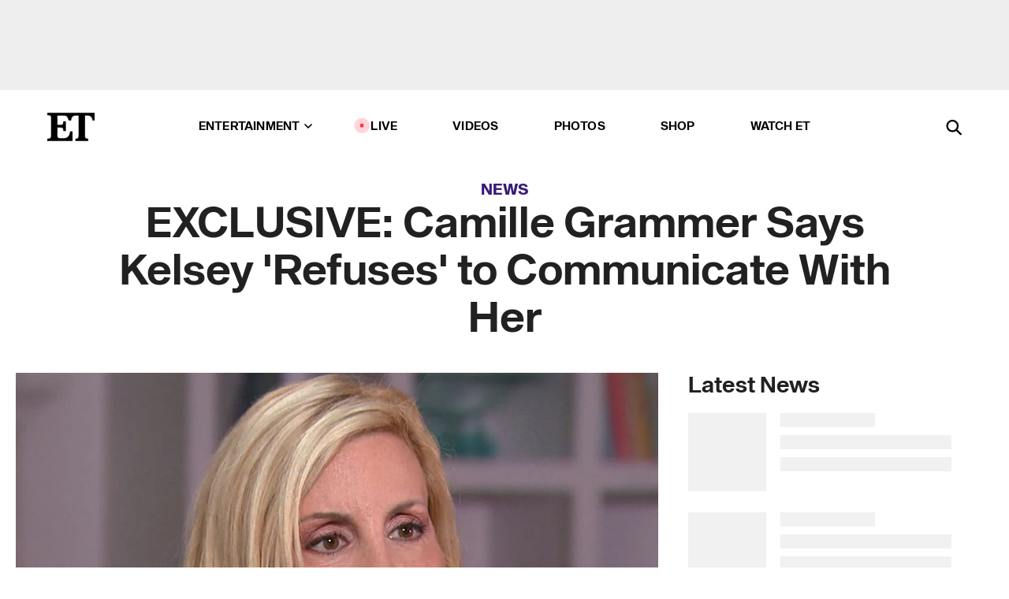

--- FILE ---
content_type: text/html; charset=utf-8
request_url: https://www.etonline.com/news/175472_exclusive_camille_grammer_says_kelsey_refuses_to_communicate_with_her
body_size: 17613
content:
<!DOCTYPE html><html lang="en"><head><meta charSet="utf-8" data-next-head=""/><meta name="viewport" content="width=device-width" data-next-head=""/><link rel="dns-prefetch" href="//global.ketchcdn.com" data-next-head=""/><link rel="dns-prefetch" href="//cdn.privacy.paramount.com" data-next-head=""/><script type="text/javascript" data-next-head="">
          !function() {
            window.semaphore = window.semaphore || [];
            window.ketch = function() {
              window.semaphore.push(arguments)
            };
            var e = document.createElement("script");
            e.type = "text/javascript";
            e.src = "https://global.ketchcdn.com/web/v3/config/cbs_media_ventures/etonline/boot.js";
            e.async = 1;
            document.getElementsByTagName("head")[0].appendChild(e);
          }();
          </script><script type="text/javascript" data-next-head="">
          (function(a){
            var w=window,b='cbsoptanon',q='cmd',r='config';
            w[b] = w[b] ? w[b] : {};
            w[b][q] = w[b][q] ? w[b][q] : [];
            w[b][r] = w[b][r] ? w[b][r] : [];
            
            a.forEach(function(z){
              w[b][z] = w[b][z] || function(){
                var c=arguments;
                w[b][q].push(function(){
                  w[b][z].apply(w[b],c);
                })
              }
            });
          })(["onScriptsReady","onAdsReady"]);
          </script><script async="" id="optanon-request" type="text/javascript" src="//cdn.privacy.paramount.com/dist/optanon-v2.0.0.js" data-next-head=""></script><link rel="amphtml" href="https://www.etonline.com/news/175472_exclusive_camille_grammer_says_kelsey_refuses_to_communicate_with_her?amp" data-next-head=""/><meta itemProp="image" content="https://www.etonline.com/sites/default/files/styles/1280x720/public/images/2015-11/et_CamilleGrammer_110515_1280.jpg" data-next-head=""/><meta itemProp="name" content="EXCLUSIVE: Camille Grammer Says Kelsey &#x27;Refuses&#x27; to Communicate With Her" data-next-head=""/><meta name="apple-mobile-web-app-capable" content="yes" data-next-head=""/><meta name="google-site-verification" content="hKpIt34FKZ_qMU81xUdLUw2YzuyZY1pS76p0622Hc7w" data-next-head=""/><meta property="og:image:alt" content="EXCLUSIVE: Camille Grammer Says Kelsey &#x27;Refuses&#x27; to Communicate With Her" data-next-head=""/><title data-next-head="">EXCLUSIVE: Camille Grammer Says Kelsey &#x27;Refuses&#x27; to Communicate With Her | Entertainment Tonight</title><meta name="description" content="Apparently time hasn&#x27;t healed all wounds for Camille Grammer and her ex Kelsey Grammer, as ET found out." data-next-head=""/><meta property="og:description" content="Apparently time hasn&#x27;t healed all wounds for Camille Grammer and her ex Kelsey Grammer, as ET found out." data-next-head=""/><meta name="twitter:description" content="Apparently time hasn&#x27;t healed all wounds for Camille Grammer and her ex Kelsey Grammer, as ET found out." data-next-head=""/><meta name="title" content="EXCLUSIVE: Camille Grammer Says Kelsey &#x27;Refuses&#x27; to Communicate With Her | Entertainment Tonight" data-next-head=""/><meta property="og:title" content="EXCLUSIVE: Camille Grammer Says Kelsey &#x27;Refuses&#x27; to Communicate With Her" data-next-head=""/><meta property="og:site_name" content="Entertainment Tonight" data-next-head=""/><meta property="og:url" content="https://www.etonline.com/news/175472_exclusive_camille_grammer_says_kelsey_refuses_to_communicate_with_her" data-next-head=""/><meta property="og:image" content="https://www.etonline.com/sites/default/files/styles/1280x720/public/images/2015-11/et_CamilleGrammer_110515_1280.jpg" data-next-head=""/><meta property="og:image:width" content="1280" data-next-head=""/><meta property="og:image:height" content="720" data-next-head=""/><meta property="og:type" content="Article" data-next-head=""/><meta name="twitter:title" content="EXCLUSIVE: Camille Grammer Says Kelsey &#x27;Refuses&#x27; to Communicate With Her" data-next-head=""/><meta name="twitter:site" content="@etnow" data-next-head=""/><meta name="twitter:site:id" content="23603092" data-next-head=""/><meta name="twitter:url" content="https://www.etonline.com/news/175472_exclusive_camille_grammer_says_kelsey_refuses_to_communicate_with_her" data-next-head=""/><meta name="twitter:card" content="summary_large_image" data-next-head=""/><meta name="twitter:image" content="https://www.etonline.com/sites/default/files/styles/1280x720/public/images/2015-11/et_CamilleGrammer_110515_1280.jpg" data-next-head=""/><meta name="twitter:image:width" content="1280" data-next-head=""/><meta name="twitter:image:height" content="720" data-next-head=""/><meta property="fb:pages" content="106843036179" data-next-head=""/><meta property="fb:admins" content="3111204" data-next-head=""/><meta property="fb:app_id" content="145337045558621" data-next-head=""/><meta name="article:opinion" content="false" data-next-head=""/><link rel="canonical" href="https://www.etonline.com/news/175472_exclusive_camille_grammer_says_kelsey_refuses_to_communicate_with_her" data-next-head=""/><meta name="keywords" content="Entertainment Tonight, News, , Kelsey Grammer, Camille Grammer" data-next-head=""/><meta name="robots" content="index" data-next-head=""/><meta name="robots" content="follow" data-next-head=""/><meta name="robots" content="max-image-preview:large" data-next-head=""/><link rel="alternate" type="application/rss+xml" href="https://www.etonline.com/news/rss" data-next-head=""/><script type="application/ld+json" data-next-head="">{"@context":"http://schema.org","@type":"NewsArticle","articleSection":"News","author":[{"name":"Raphael Chestang","@type":"Person","url":null}],"dateModified":"2015-11-05T16:07:00-0800","datePublished":"2015-11-05T16:07:00-0800","description":"Apparently time hasn't healed all wounds for Camille Grammer and her ex Kelsey Grammer, as ET found out.","headline":"EXCLUSIVE: Camille Grammer Says Kelsey 'Refuses' to Communicate With Her","keywords":["Kelsey Grammer","Camille Grammer","News"],"mainEntityOfPage":{"@type":"WebPage","@id":"https://www.etonline.com/news/175472_exclusive_camille_grammer_says_kelsey_refuses_to_communicate_with_her","name":"EXCLUSIVE: Camille Grammer Says Kelsey 'Refuses' to Communicate With Her","url":"https://www.etonline.com/news/175472_exclusive_camille_grammer_says_kelsey_refuses_to_communicate_with_her"},"name":"Entertainment Tonight","publisher":{"name":"Entertainment Tonight","@type":"Organization","url":"https://www.etonline.com","sameAs":["https://www.facebook.com/EntertainmentTonight","https://www.instagram.com/entertainmenttonight/","https://twitter.com/etnow","https://www.youtube.com/entertainmenttonight","https://en.wikipedia.org/wiki/Entertainment_Tonight"],"logo":{"@type":"ImageObject","url":"https://www.etonline.com/themes/custom/et/logo.png","width":"152","height":"152"}},"url":"https://www.etonline.com/news/175472_exclusive_camille_grammer_says_kelsey_refuses_to_communicate_with_her","image":{"@context":"https://schema.org","@type":"ImageObject","url":"https://www.etonline.com/sites/default/files/styles/1280x720/public/images/2015-11/et_CamilleGrammer_110515_1280.jpg","height":720,"width":1280,"thumbnailUrl":"https://www.etonline.com/sites/default/files/styles/1280x720/public/images/2015-11/et_CamilleGrammer_110515_1280.jpg?width=753"},"associatedMedia":{"@context":"https://schema.org","@type":"ImageObject","url":"https://www.etonline.com/sites/default/files/styles/1280x720/public/images/2015-11/et_CamilleGrammer_110515_1280.jpg","height":720,"width":1280,"thumbnailUrl":"https://www.etonline.com/sites/default/files/styles/1280x720/public/images/2015-11/et_CamilleGrammer_110515_1280.jpg?width=753"},"video":{"@context":"https://schema.org","@type":"VideoObject","name":"EXCLUSIVE: Camille Grammer Says Kelsey Still Won't Speak to Her Years After Their Split","description":"Apparently time hasn't healed all wounds for Camille Grammer and her ex Kelsey Grammer, as ET found out.","uploadDate":"2015-11-05T15:40:00-0800","duration":"PT133S","embedUrl":"https://cbsi-etonline-video-fastly.global.ssl.fastly.net/2019/08/24/1592273987713/226001_hls/master.m3u8","publisher":{"name":"Entertainment Tonight","@type":"Organization","url":"https://www.etonline.com","sameAs":["https://www.facebook.com/EntertainmentTonight","https://www.instagram.com/entertainmenttonight/","https://twitter.com/etnow","https://www.youtube.com/entertainmenttonight","https://en.wikipedia.org/wiki/Entertainment_Tonight"],"logo":{"@type":"ImageObject","url":"https://www.etonline.com/themes/custom/et/logo.png","width":"152","height":"152"}},"thumbnailUrl":"https://www.etonline.com/sites/default/files/images/2015-11/et_CamilleGrammer_110515_1280.jpg","thumbnail":{"@context":"https://schema.org","@type":"ImageObject","url":"https://www.etonline.com/sites/default/files/images/2015-11/et_CamilleGrammer_110515_1280.jpg","height":720,"width":1280}},"itemListElement":[]}</script><meta charSet="utf-8"/><meta http-equiv="content-language" content="en_US"/><link rel="dns-prefetch" href="//cdn.cookielaw.org"/><link rel="dns-prefetch" href="//cdn.privacy.paramount.com"/><link rel="apple-touch-icon" sizes="57x57" href="/img/favicons/apple-icon-57x57.png"/><link rel="apple-touch-icon" sizes="60x60" href="/img/favicons/apple-icon-60x60.png"/><link rel="apple-touch-icon" sizes="72x72" href="/img/favicons/apple-icon-72x72.png"/><link rel="apple-touch-icon" sizes="76x76" href="/img/favicons/apple-icon-76x76.png"/><link rel="apple-touch-icon" sizes="114x114" href="/img/favicons/apple-icon-114x114.png"/><link rel="apple-touch-icon" sizes="120x120" href="/img/favicons/apple-icon-120x120.png"/><link rel="apple-touch-icon" sizes="144x144" href="/img/favicons/apple-icon-144x144.png"/><link rel="apple-touch-icon" sizes="152x152" href="/img/favicons/apple-icon-152x152.png"/><link rel="apple-touch-icon" sizes="180x180" href="/img/favicons/apple-icon-180x180.png"/><link rel="icon" type="image/png" sizes="192x192" href="/img/favicons/android-icon-192x192.png"/><link rel="icon" type="image/png" sizes="32x32" href="/img/favicons/favicon-32x32.png"/><link rel="icon" type="image/png" sizes="96x96" href="/img/favicons/favicon-96x96.png"/><link rel="icon" type="image/png" sizes="16x16" href="/img/favicons/favicon-16x16.png"/><link rel="shortcut icon" type="image/x-icon" href="/favicon.ico"/><meta name="msapplication-TileImage" content="/img/favicons/ms-icon-144x144.png"/><link rel="preconnect" href="https://www.etonline.com"/><link rel="preload" href="/fonts/sequel_sans/sequelsans-bookbody-webfont.woff2" as="font" type="font/woff2" crossorigin="true"/><link rel="preload" href="/fonts/sequel_sans/sequelsans-semiboldhead-webfont.woff2" as="font" type="font/woff2" crossorigin="true"/><link rel="preload" href="/fonts/sequel_sans/sequelsans-boldhead-webfont.woff2" as="font" type="font/woff2" crossorigin="true"/><link rel="preload" href="/fonts/sequel_sans/sequelsans-lightbody-webfont.woff2" as="font" type="font/woff2" crossorigin="true"/><link rel="preload" href="/fonts/sequel_sans/sequelsans-lighthead-webfont.woff2" as="font" type="font/woff2" crossorigin="true"/><link rel="preload" href="/fonts/sequel_sans/sequelsans-bookhead-webfont.woff2" as="font" type="font/woff2" crossorigin="true"/><link rel="preload" href="/fonts/sequel_sans/sequelsans-semiboldbody-webfont.woff2" as="font" type="font/woff2" crossorigin="true"/><link rel="preload" href="/fonts/sequel_sans/sequelsans-romanbody-webfont.woff2" as="font" type="font/woff2" crossorigin="true"/><link rel="preload" href="/fonts/sequel_sans/sequelsans-boldbody-webfont.woff2" as="font" type="font/woff2" crossorigin="true"/><link rel="preload" href="/fonts/sequel_sans/sequelsans-mediumbody-webfont.woff2" as="font" type="font/woff2" crossorigin="true"/><link rel="preload" href="/fonts/sequel_sans/sequelsans-mediumhead-webfont.woff2" as="font" type="font/woff2" crossorigin="true"/><meta property="fb:app_id" content="145337045558621"/><meta property="fb:admins" content="3111204"/><meta property="fb:pages" content="106843036179"/><meta property="og:site_name" content="Entertainment Tonight"/><meta name="twitter:site" content="@etnow"/><meta name="twitter:site:id" content="23603092"/><meta name="twitter:creator" content="@etnow"/><link rel="manifest" crossorigin="use-credentials" href="/manifest.json"/><meta name="theme-color" content="#fff"/><meta name="msapplication-TileColor" content="#fd005b"/><noscript><style>.submenu-with-subqueue, .submenu { display: block !important; }</style></noscript><script id="utag-isSPA">var utag_data = window.utag_data || {}; window.utag_data.isSPA = true;</script><link rel="preload" href="/_next/static/css/bf2a48180e14e611.css" as="style"/><link rel="stylesheet" href="/_next/static/css/bf2a48180e14e611.css" data-n-g=""/><noscript data-n-css=""></noscript><script defer="" nomodule="" src="/_next/static/chunks/polyfills-42372ed130431b0a.js"></script><script defer="" src="/_next/static/chunks/8540.f946d41e093433bd.js"></script><script defer="" src="/_next/static/chunks/7469.a65441ba8e2ae64e.js"></script><script defer="" src="/_next/static/chunks/672.6413559a4c0374ce.js"></script><script defer="" src="/_next/static/chunks/03890d9e-c7dc52b197fe5cc0.js"></script><script defer="" src="/_next/static/chunks/1219-3eb675ecd2a73cd0.js"></script><script defer="" src="/_next/static/chunks/4226.ae1ade28a68c7c8b.js"></script><script defer="" src="/_next/static/chunks/8827-dfdf2947beb6464a.js"></script><script defer="" src="/_next/static/chunks/4820-b52446f1b9adfc57.js"></script><script defer="" src="/_next/static/chunks/868.7ebf901a815dbc20.js"></script><script defer="" src="/_next/static/chunks/7048.fd77181949919180.js"></script><script defer="" src="/_next/static/chunks/9428.35e8e5b42b93cdee.js"></script><script src="/_next/static/chunks/webpack-663b78308d75e97a.js" defer=""></script><script src="/_next/static/chunks/framework-97862ef36bc4065f.js" defer=""></script><script src="/_next/static/chunks/main-f47cad7d2440de01.js" defer=""></script><script src="/_next/static/chunks/pages/_app-81c29bc07b709f21.js" defer=""></script><script src="/_next/static/chunks/8220-8c3b7d4a24781c26.js" defer=""></script><script src="/_next/static/chunks/6960-ed4ab36c865fd8f9.js" defer=""></script><script src="/_next/static/chunks/2774-ee8e425e4d9db610.js" defer=""></script><script src="/_next/static/chunks/4899-60702dea61a0f3e4.js" defer=""></script><script src="/_next/static/chunks/1669-52bf1806a1916c32.js" defer=""></script><script src="/_next/static/chunks/6720-4af53b8a0f1951a1.js" defer=""></script><script src="/_next/static/chunks/6982-8aad6155a7045f30.js" defer=""></script><script src="/_next/static/chunks/9682-4863a7dbb922173d.js" defer=""></script><script src="/_next/static/chunks/8185-107f9c12e2ef66ab.js" defer=""></script><script src="/_next/static/chunks/6612-0c458567c00d72e0.js" defer=""></script><script src="/_next/static/chunks/pages/%5B...alias%5D-88596a302b6f125d.js" defer=""></script><script src="/_next/static/etonline/_buildManifest.js" defer=""></script><script src="/_next/static/etonline/_ssgManifest.js" defer=""></script></head><body class="skybox-auto-collapse"><div id="__next"><div class="page--article"><div class="main-menu__sticky" style="top:0px"><div class="header__wrapper "><div id="sticky-banner"><div data-ad-ref="mobile-omni-skybox-plus-sticky" class="bidbarrel-ad skybox-closeBtn skybox-collapseBtn skybox-videoStop"></div><div class="omni-skybox-plus-stick-placeholder"></div></div><div data-ad-ref="intromercial"></div><header id="header" class="header affix-top"><div class="header__container " style="transform:translateY(0px)"><div class="header__main"><div class="header__column-left"><a href="/" aria-label="ET Online Homepage" class="header__logo"><svg viewBox="0 0 87 51"><path d="M86.989 0l-44.65.002L0 0v3.451c2.23 0 3.879.235 4.946.7 1.066.464 1.745 1.101 2.034 1.917.29.818.432 1.951.432 3.406v32.048c0 2.207-.45 3.761-1.355 4.663-.902.902-2.92 1.354-6.048 1.356V51h45.863V34.224h-3.53c-.598 3.882-1.654 6.735-3.164 8.56-1.512 1.82-3.048 2.951-4.61 3.387-1.612.443-3.278.664-4.95.658h-4.1c-1.832 0-3.242-.137-4.234-.415-.992-.276-1.706-.723-2.143-1.343-.467-.688-.746-1.484-.81-2.313-.1-.928-.15-2.394-.15-4.4V26.37h5.267c1.792 0 3.105.152 3.97.449.86.3 1.55.951 1.897 1.791.403.895.657 2.275.756 4.158h3.463V15.8H29.92c-.126 1.881-.364 3.263-.716 4.138-.311.845-.988 1.506-1.843 1.791-.875.317-2.206.472-3.989.47h-5.19V4.177h9.56c2.539 0 4.437.145 5.696.436 1.26.29 2.402 1.066 3.425 2.33 1.016 1.266 1.913 3.366 2.69 6.3l3.997.035c.15-3.159.758-4.29 1.824-5.807 1.067-1.519 2.303-2.449 3.707-2.785 1.404-.335 3.174-.509 5.306-.509H58.1v37.346c0 2.207-.452 3.761-1.358 4.663-.894.897-1.469 1.356-4.606 1.356V51h22.683v-3.453c-2.133 0-2.296-.225-3.404-.672-1.103-.448-1.8-1.085-2.103-1.9-.302-.814-.45-1.96-.45-3.438V4.176h4.765c1.437-.024 2.868.156 4.258.529 1.23.351 2.378 1.28 3.441 2.781 1.066 1.503 1.765 2.63 2.093 5.79H87" mask="url(#prefix__b)"></path></svg></a></div><nav class="header__column-center "><ul class="main-menu"><li class="main-menu__item main-menu__item--entertainment main-menu__item--submenu-closed"><a href="/news" class="main-menu__link dropdown-toggle" data-toggle="dropdown" aria-expanded="false">Entertainment<svg width="10" height="6" viewBox="0 0 10 6" aria-hidden="true"><path fill="none" fill-rule="evenodd" stroke-linecap="round" stroke-width="1.5" d="M9 1L5 5 1 1"></path></svg></a><div style="height:60rem" class="submenu-with-subqueue main-menu__submenu-with-subqueue"><div class="submenu-with-subqueue__scrollable main-menu__submenu-with-subqueue__scrollable"><ul class="main-menu__submenu submenu"><li class="main-menu__item main-menu__item--latestvideos submenu__item main-menu__submenu__item"><a href="/video" class="main-menu__link main-menu__submenu__link submenu__link">Latest Videos</a></li><li class="main-menu__item main-menu__item--articles submenu__item main-menu__submenu__item"><a href="/news" class="main-menu__link main-menu__submenu__link submenu__link">Articles</a></li><li class="main-menu__item main-menu__item--tv submenu__item main-menu__submenu__item"><a href="/latest/tv" class="main-menu__link main-menu__submenu__link submenu__link">TV</a></li><li class="main-menu__item main-menu__item--etvaultunlocked submenu__item main-menu__submenu__item"><a href="/latest/news/et-vault-unlocked" class="main-menu__link main-menu__submenu__link submenu__link">ET Vault Unlocked</a></li><li class="main-menu__item main-menu__item--music submenu__item main-menu__submenu__item"><a href="/latest/music" class="main-menu__link main-menu__submenu__link submenu__link">Music</a></li><li class="main-menu__item main-menu__item--awards submenu__item main-menu__submenu__item"><a href="/latest/awards" class="main-menu__link main-menu__submenu__link submenu__link">Awards</a></li><li class="main-menu__item main-menu__item--movies submenu__item main-menu__submenu__item"><a href="/latest/movies" class="main-menu__link main-menu__submenu__link submenu__link">Movies</a></li><li class="main-menu__item main-menu__item--newsletter submenu__item main-menu__submenu__item"><a href="https://www.etonline.com/newsletters" class="main-menu__link main-menu__submenu__link submenu__link">Newsletter</a></li><button class="main-menu__mobile-close-button submenu-with-subqueue__mobile-close-button"><span class="sr-only">Close Menu</span><div></div></button></ul></div></div></li><li class="main-menu__item main-menu__item--live "><span class="live-flag__circle live-flag__circle--pulse"></span><a href="/live" class="main-menu__link">LIVE</a></li><li class="main-menu__item main-menu__item--videos "><a href="/video" class="main-menu__link" target="_self">Videos</a></li><li class="main-menu__item main-menu__item--photos"><a href="/gallery" class="main-menu__link">Photos</a></li><li class="main-menu__item main-menu__item--shop "><a href="/shop" class="main-menu__link">Shop</a></li><li class="main-menu__item main-menu__item--watchet "><a href="/showfinder" class="main-menu__link" target="_blank">Watch ET</a></li></ul></nav><div class="header__column-right"><div class="header__search" aria-labelledby="open-dialog-label"><div class="header__page-mask hide"></div><form class="header__search-form hide" action="/search" method="get" accept-charset="UTF-8" role="dialog" aria-modal="true" aria-labelledby="dialog-label"><button type="submit" class="header__search-form__search-icon"><span id="dialog-label" class="sr-only">Search</span><div></div></button><input id="header-search-input" class="header__search-form__input" title="Enter the terms you wish to search for." placeholder="Search" type="search" name="keywords" size="15" maxLength="128" tabindex="-1" value=""/><button id="header-search-close" type="button" class="header__search-form__button header__search-form__button--close"><span class="sr-only">Close Form</span><div></div></button></form><button type="button" class="header__search-form__button header__search-form__button--open"><span id="open-dialog-label" class="sr-only">Open Search Form</span><div></div></button></div></div></div></div></header></div></div><div class="wrap-site"><main><div class="content article news"><div class="top-container"><div class="content__category"><a href="/news">News</a></div><h1 class="content__title">EXCLUSIVE: Camille Grammer Says Kelsey &#x27;Refuses&#x27; to Communicate With Her</h1></div><div class="site-bg article-columns"><div class="article-column article-column--left"><div class="content__header-video"><div class="content__header-video-wrap"></div></div><div class="carousel-main"><div class="carousel-rec__wrapper"><div class="carousel-rec"><div class="carousel__container"><button type="button" aria-label="EXCLUSIVE: Camille Grammer Says Kelsey Still Won&#x27;t Speak to Her Years After Their Split"><h3 class="card__title line-clamp"> <!-- -->EXCLUSIVE: Camille Grammer Says Kelsey Still Won&#x27;t Speak to Her Years After Their Split<!-- --> </h3></button><button type="button" aria-label="Kelsey Grammer on &#x27;Avengers: Doomsday,’ &#x27;The Christmas Ring&#x27; &amp; If His Family Is Complete With 8 Kids"><h3 class="card__title line-clamp"> <!-- -->Kelsey Grammer on &#x27;Avengers: Doomsday,’ &#x27;The Christmas Ring&#x27; &amp; If His Family Is Complete With 8 Kids<!-- --> </h3></button><button type="button" aria-label="Kelsey Grammer Becomes Father of 8 at 70 Years Old"><h3 class="card__title line-clamp"> <!-- -->Kelsey Grammer Becomes Father of 8 at 70 Years Old<!-- --> </h3></button><button type="button" aria-label="&#x27;Frasier&#x27; Season 2: Kelsey Grammer and Patricia Heaton Dish on Their TV Reunion (Exclusive)"><h3 class="card__title line-clamp"> <!-- -->&#x27;Frasier&#x27; Season 2: Kelsey Grammer and Patricia Heaton Dish on Their TV Reunion (Exclusive)<!-- --> </h3></button><button type="button" aria-label="How Kelsey Grammer and the Cast of ‘Frasier’ Reboot Paid Homage to the Late John Mahoney (Exclusive)"><h3 class="card__title line-clamp"> <!-- -->How Kelsey Grammer and the Cast of ‘Frasier’ Reboot Paid Homage to the Late John Mahoney (Exclusive)<!-- --> </h3></button><button type="button" aria-label="‘Frasier’ Sneak Peek: Kelsey Grammer Returns as Dr. Crane in Reboot (Exclusive)"><h3 class="card__title line-clamp"> <!-- -->‘Frasier’ Sneak Peek: Kelsey Grammer Returns as Dr. Crane in Reboot (Exclusive)<!-- --> </h3></button><button type="button" aria-label="&#x27;Frasier&#x27; Reboot Brings Bebe Neuwirth Back as Lilith (Exclusive)"><h3 class="card__title line-clamp"> <!-- -->&#x27;Frasier&#x27; Reboot Brings Bebe Neuwirth Back as Lilith (Exclusive)<!-- --> </h3></button><button type="button" aria-label="&#x27;Frasier&#x27; Turns 30: Kelsey Grammer Gives Set Tour in 1993 (Flashback)"><h3 class="card__title line-clamp"> <!-- -->&#x27;Frasier&#x27; Turns 30: Kelsey Grammer Gives Set Tour in 1993 (Flashback)<!-- --> </h3></button><button type="button" aria-label="Kelsey Grammer Spills New Details on &#x27;Frasier&#x27; Revival (Exclusive)"><h3 class="card__title line-clamp"> <!-- -->Kelsey Grammer Spills New Details on &#x27;Frasier&#x27; Revival (Exclusive)<!-- --> </h3></button><button type="button" aria-label="&#x27;Charming the Hearts of Men&#x27; Trailer (Exclusive)"><h3 class="card__title line-clamp"> <!-- -->&#x27;Charming the Hearts of Men&#x27; Trailer (Exclusive)<!-- --> </h3></button><button type="button" aria-label="‘Carol&#x27;s Second Act’ Star Cedric Yarbrough Talks Working Alongside Kelsey Grammer (Exclusive)"><h3 class="card__title line-clamp"> <!-- -->‘Carol&#x27;s Second Act’ Star Cedric Yarbrough Talks Working Alongside Kelsey Grammer (Exclusive)<!-- --> </h3></button><button type="button" aria-label="Spencer Grammer Is Working on a &#x27;Greek&#x27; Reboot! (Exclusive)"><h3 class="card__title line-clamp"> <!-- -->Spencer Grammer Is Working on a &#x27;Greek&#x27; Reboot! (Exclusive)<!-- --> </h3></button><button type="button" aria-label="Kelsey Grammer Shares &#x27;Frasier&#x27; Reboot Update"><h3 class="card__title line-clamp"> <!-- -->Kelsey Grammer Shares &#x27;Frasier&#x27; Reboot Update<!-- --> </h3></button></div></div></div><button class="carousel__arrow carousel__arrow--prev" type="button" aria-label="Previous Slide"><div class="carousel__chevron carousel__chevron--left"></div></button><button class="carousel__arrow carousel__arrow--next" type="button" aria-label="Next Slide"><div class="carousel__chevron carousel__chevron--right"></div></button></div><div class="content__body"><div class="content__byline"><div class="content__byline-author">By<!-- --> <!-- -->Raphael Chestang</div><div class="content__byline-date"><div>Published: <!-- -->4:07 PM PST, November 5, 2015</div></div><div class="content__share expanded"><div class="share_social-btn-parent"><div class="share__btn-group"><span class="social-tooltip is-hidden undefined"></span><div><div style="border:0;clip:rect(0 0 0 0);height:1px;margin:-1px;overflow:hidden;white-space:nowrap;padding:0;width:1px;position:absolute" role="log" aria-live="assertive"></div><div style="border:0;clip:rect(0 0 0 0);height:1px;margin:-1px;overflow:hidden;white-space:nowrap;padding:0;width:1px;position:absolute" role="log" aria-live="assertive"></div><div style="border:0;clip:rect(0 0 0 0);height:1px;margin:-1px;overflow:hidden;white-space:nowrap;padding:0;width:1px;position:absolute" role="log" aria-live="polite"></div><div style="border:0;clip:rect(0 0 0 0);height:1px;margin:-1px;overflow:hidden;white-space:nowrap;padding:0;width:1px;position:absolute" role="log" aria-live="polite"></div></div><button type="button" class="share__social-btn share__social-btn--facebook" aria-label="Share EXCLUSIVE: Camille Grammer Says Kelsey &#x27;Refuses&#x27; to Communicate With Her to Facebook"><div></div></button><button type="button" class="share__social-btn share__social-btn--twitter" aria-label="Share EXCLUSIVE: Camille Grammer Says Kelsey &#x27;Refuses&#x27; to Communicate With Her to Twitter"><div></div></button><button type="button" class="share__social-btn share__social-btn--reddit" aria-label="Share EXCLUSIVE: Camille Grammer Says Kelsey &#x27;Refuses&#x27; to Communicate With Her to Reddit"><div></div></button><button type="button" class="share__social-btn share__social-btn--flipboard" aria-label="Share EXCLUSIVE: Camille Grammer Says Kelsey &#x27;Refuses&#x27; to Communicate With Her to Flipboard"><div></div></button><button type="button" class="share__social-btn share__social-btn--link" aria-label="Copy link to Clipboard"><div></div></button><button type="button" class="share__social-btn share__social-btn--share" aria-label="Native Share"><div></div></button></div></div></div></div><h2 class="content__subheading">Apparently time hasn&#x27;t healed all wounds for Camille Grammer and her ex Kelsey Grammer, as ET found out.</h2><div class="content__body-main"><div class="ctd-body"><div data-ad-ref="mobile-incontent-social" class="mobile-incontent-social bidbarrel-ad" aria-hidden="true"></div><p><span>Apparently, time hasn't healed all wounds for Camille Grammer and her ex, Kelsey Grammer, as ET found out in an exclusive interview.</span></p><p><span>"He still won't talk to me," Camille said. "It's very odd, because it's close to six years. At this point, let bygones be bygones. Let's do what we can to be the best parents we can for our children."</span></p><div data-ad-ref="mobile-flex-plus-middle" class="bidbarrel-ad"></div><p><a href="http://www.etonline.com/news/148805_kelsey_grammer_wife_kayte_gives_birth_to_their_second_child/?viewFull=true" target="_blank"><strong><br>PICS: Kelsey Grammer's Wife, Kayte, Gives Birth to Their Second Child<br></strong></a></p><p><span>Camille filed for divorce from Kelsey in 2010 after 12 years of marriage amid rumors that Kelsey cheated on her with producer Kayte Walsh, whom he later married. The estranged couple share two children together (14-year-old daughter Mason and 11-year-old son Jude) both born via surrogate.</span></p><p><span>Their lack of communication could be affecting the way they're raising their kids.</span></p><p><span>"It's impossible to co-parent because I have to go through second and third parties," Camille said. "I have to call an assistant to call his bookkeeper to get back to me. It would be amazing if we could just communicate, but he refuses to."</span></p><div data-ad-ref="mpu-flex-inc" data-incremental="1" class="bidbarrel-ad"></div><div data-ad-ref="mobile-flex-plus-inc" data-incremental="1" class="bidbarrel-ad"></div><p><span>Kelsey was unavailable when ET reached out for comment.</span></p><p><a href="http://www.etonline.com/news/152263_hollywood_most_nuclear_divorces/" target="_blank"><strong><br>WATCH: Hollywood's Most Nuclear Divorces<br></strong></a></p><p><span>Camille says not even her cancer diagnosis was able to break down the wall of silence.</span></p><p><span>"This is his choice and I can't change his mind," said Camille, who admitted that she wished Kelsey had been more present during her battle with endometrial cancer, which attacks the lining of the uterus.</span></p><div data-ad-ref="mpu-flex-inc" data-incremental="2" class="bidbarrel-ad"></div><div data-ad-ref="mobile-flex-plus-inc" data-incremental="2" class="bidbarrel-ad"></div><p><span>The former Real Housewives of Beverly Hills star underwent a radical hysterectomy in 2013 following her diagnosis, and she assured us that today she is in "full remission" and has been for nearly two years. Her current state is a far cry from where she was at the time of her diagnosis, which she described as "surreal."</span></p><p><span>"For that moment, it takes your breath away," Camille said. "Then you just compose yourself and go, 'OK. And what do I do next? What do I need to do next?' Because I want to beat this. I need to survive this for my children."</span></p><p><a href="http://www.etonline.com/news/174703_former_rhobh_star_kim_richards_moves_into_condo_los_angeles/" target="_blank"><strong><br>WATCH: Former 'RHOBH' Star Kim Richards Moves Into Condo in Los Angeles<br></strong></a></p><p><span>Camille is now turning the lowest period of her life into a positive, using her experience with battling cancer to help others. She was named this year's chair of the National Race to End Women's Cancer this weekend in Washington, D.C.</span></p><div data-ad-ref="mpu-flex-inc" data-incremental="3" class="bidbarrel-ad"></div><div data-ad-ref="mobile-flex-plus-inc" data-incremental="3" class="bidbarrel-ad"></div><p><a href="http://www.endwomenscancer.org/faf/donorReg/donorPledge.asp?ievent=1131900&amp;lis=1&amp;kntae1131900=106815CA95524E859BEEFC6A20382FB0&amp;supId=414347815" target="_blank"><br>Click here</a><span> to donate to her cancer awareness cause and join her team of Camille's Crusaders.</span></p></div></div><div class="content__tags"><h3>Tags:</h3><ul><li class=""><a href="https://www.etonline.com/latest/people/kelsey-grammer " aria-label="Visit Kelsey Grammer">Kelsey Grammer</a></li><li class=""><a href="https://www.etonline.com/latest/people/camille-grammer " aria-label="Visit Camille Grammer">Camille Grammer</a></li></ul></div><div class="content__spacer"></div></div></div><div id="right-rail" class="side-rail right-rail"><div style="top:49px;position:sticky"><div class="right-rail__content "><div data-ad-ref="mpu-plus-top" class="bidbarrel-ad"><div class="skeleton__ad"></div></div></div></div></div></div><div id="taboola-below-article-thumbnails"></div></div></main><footer class="footer"><div class="footer__primary"><div class="footer__primary-content"><div class="footer__menu"><div></div></div><div class="footer__menu"><h2>Browse</h2><nav role="navigation" aria-label="Browse"><ul class="menu"><li class="menu__item"><a href="/news" class="menu__link toolbar-icon toolbar-icon-menu-link-content:e016a034-2376-4845-9dbe-489e7c619815">News</a></li><li class="menu__item"><a href="/video" class="menu__link toolbar-icon toolbar-icon-menu-link-content:3c60f1bc-e4a6-41c2-8a90-a2dfb54daf39">Video</a></li><li class="menu__item"><a href="/gallery" class="menu__link toolbar-icon toolbar-icon-menu-link-content:b39559f7-55ab-4d9f-b05d-fb4e2fd6931b">Photos</a></li><li class="menu__item"><a href="/movies" class="menu__link toolbar-icon toolbar-icon-menu-link-content:cf6f7581-90a1-437f-8138-f6901226355d">Movies</a></li><li class="menu__item"><a href="/tv" class="menu__link toolbar-icon toolbar-icon-menu-link-content:a1ea9019-c6e3-4d5d-90f4-37cd479c926d">TV</a></li><li class="menu__item"><a href="/awards" class="menu__link toolbar-icon toolbar-icon-menu-link-content:a3fa9e95-2f16-4867-8712-6edcff8b127d">Awards</a></li><li class="menu__item"><a href="/music" class="menu__link toolbar-icon toolbar-icon-menu-link-content:7cf99fdf-86dc-4e77-b1ed-67faea7bca65">Music</a></li><li class="menu__item"><a href="/shop" class="menu__link  toolbar-icon toolbar-icon-menu-link-content:50c55667-7599-43f3-96c5-522156418cd6">Shop</a></li><li class="menu__item"><a href="/newsletters" class="menu__link toolbar-icon toolbar-icon-menu-link-content:e471b310-4827-47d4-9c70-76fdea54fee2">Newsletters</a></li></ul></nav></div><div class="footer__menu"><h2>Connect</h2><nav role="navigation" aria-label="Connect"><ul class="menu"><li class="menu__item"><a href="https://www.facebook.com/EntertainmentTonight" class="menu__link  toolbar-icon toolbar-icon-menu-link-content:64ee64dc-128a-4732-a1e4-72da59a10b6e" rel="noopener noreferrer" target="_blank">Facebook</a></li><li class="menu__item"><a href="https://instagram.com/entertainmenttonight" class="menu__link  toolbar-icon toolbar-icon-menu-link-content:58f35b3d-9669-4ff5-9e1f-352db81f98e7" rel="noopener noreferrer" target="_blank">Instagram</a></li><li class="menu__item"><a href="https://twitter.com/#!/etnow" class="menu__link toolbar-icon toolbar-icon-menu-link-content:6322e7c7-a585-40bf-bb2f-126574eb60f5" rel="noopener noreferrer" target="_blank">Twitter</a></li><li class="menu__item"><a href="https://www.youtube.com/entertainmenttonight" class="menu__link  toolbar-icon toolbar-icon-menu-link-content:3f0cda4b-6205-4d69-98dc-ab1abbde873d" rel="noopener noreferrer" target="_blank">YouTube</a></li><li class="menu__item"><a href="https://www.etonline.com/showfinder" class="menu__link  toolbar-icon toolbar-icon-menu-link-content:84eead3d-f4bc-43df-ba58-e1ebfeb5d902" rel="noopener noreferrer" target="_blank">ET on TV</a></li><li class="menu__item"><a href="/about" class="menu__link  toolbar-icon toolbar-icon-menu-link-content:955913cb-57cf-41d9-8ffa-5cfb0490cd92">About</a></li><li class="menu__item"><a href="https://www.etonline.com/etonline-staff" class="menu__link  toolbar-icon toolbar-icon-menu-link-content:66ef40ea-3199-4a91-bd2c-835923993ebb" rel="noopener noreferrer" target="_blank">ETonline Staff</a></li><li class="menu__item"><a href="https://www.etonline.com/rss" class="menu__link  toolbar-icon toolbar-icon-menu-link-content:8ccfad79-4e0e-4296-b126-489d26db2c63" rel="noopener noreferrer" target="_blank">RSS</a></li></ul></nav></div><div class="footer__menu"><h2>Legal</h2><nav role="navigation" aria-label="Legal"><ul class="menu"><li class="menu__item"><a href="https://www.viacomcbs.legal/us/en/cbsi/terms-of-use" class="menu__link  toolbar-icon toolbar-icon-menu-link-content:b486b301-db79-41d4-9e62-8afb8d680a17" rel="noopener noreferrer" target="_blank">Terms of Use</a></li><li class="menu__item"><a href="https://privacy.paramount.com/policy" class="menu__link  toolbar-icon toolbar-icon-menu-link-content:bb49d02e-de51-4114-8729-70800845bdb1" rel="noopener noreferrer" target="_blank">Privacy Policy</a></li><li class="menu__item"><a href="https://www.cbs.com/closed-captioning/" class="menu__link  toolbar-icon toolbar-icon-menu-link-content:9d59e7c8-0d9b-4122-b69e-27e5aa77b7aa" rel="noopener noreferrer" target="_blank">Closed Captioning</a></li><li class="menu__item"><a href="https://privacy.paramount.com/en/policy#additional-information-us-states" class="menu__link  toolbar-icon toolbar-icon-menu-link-content:632c675e-fd42-491b-a80b-a2d11feb913e" rel="noopener noreferrer" target="_blank">California Notice</a></li><li class="menu__item"><a href="javascript:cbsoptanon.ot.showPreferenceCenter()" class="menu__link ot-sdk-show-settings remove-href toolbar-icon toolbar-icon-menu-link-content:22a7d67d-b630-4bad-9d2e-c8d7b821f959">Your Privacy Choices</a></li></ul></nav></div><div class="footer__menu"><ul class="social grey"><li><a aria-label="Visit Facebook" href="https://www.facebook.com/EntertainmentTonight" target="_blank" rel="noopener noreferrer"><div></div><span class="visuallyhidden">Opens a new window</span></a></li><li><a aria-label="Visit Twitter" href="https://twitter.com/etnow" target="_blank" rel="noopener noreferrer"><div></div><span class="visuallyhidden">Opens a new window</span></a></li><li><a aria-label="Visit Instagram" href="https://www.instagram.com/entertainmenttonight/" target="_blank" rel="noopener noreferrer"><div></div><span class="visuallyhidden">Opens a new window</span></a></li><li><a aria-label="Visit Youtube" href="https://www.youtube.com/user/EntertainmentTonight" target="_blank" rel="noopener noreferrer"><div></div><span class="visuallyhidden">Opens a new window</span></a></li><li><a aria-label="Visit RSS" href="https://www.etonline.com/rss" target="_blank" rel="noopener noreferrer"><div></div><span class="visuallyhidden">Opens a new window</span></a></li></ul><div class="footer__legal-text">™ & © 2026 CBS Studios Inc. and CBS Interactive Inc., Paramount companies.  All Rights Reserved.</div></div></div></div></footer></div></div></div><script id="__NEXT_DATA__" type="application/json">{"props":{"pageProps":{"alias":"/news/175472_exclusive_camille_grammer_says_kelsey_refuses_to_communicate_with_her","daiId":null,"data":{"etSiderailVideoSettingsQuery":{"allow_override_article":true,"allow_video_article":true,"player_state":"display_etl_button","selected_promoted_video":"228120"},"nodeQuery":{"__typename":"article","body":"[{\"type\":\"tag\",\"element\":{\"tag\":\"p\",\"value\":[{\"type\":\"text\",\"element\":{\"value\":\"Apparently, time hasn\\u0027t healed all wounds for Camille Grammer and her ex, Kelsey Grammer, as ET found out in an exclusive interview.\"}}],\"attr\":[]}},{\"type\":\"tag\",\"element\":{\"tag\":\"p\",\"value\":[{\"type\":\"text\",\"element\":{\"value\":\"\\\"He still won\\u0027t talk to me,\\\" Camille said. \\\"It\\u0027s very odd, because it\\u0027s close to six years. At this point, let bygones be bygones. Let\\u0027s do what we can to be the best parents we can for our children.\\\"\"}}],\"attr\":[]}},{\"type\":\"tag\",\"element\":{\"tag\":\"p\",\"value\":[{\"type\":\"tag\",\"element\":{\"tag\":\"a\",\"value\":\"\u003cstrong\u003e\u003cbr\u003ePICS: Kelsey Grammer\\u0027s Wife, Kayte, Gives Birth to Their Second Child\u003cbr\u003e\u003c/strong\u003e\",\"attr\":{\"href\":\"http://www.etonline.com/news/148805_kelsey_grammer_wife_kayte_gives_birth_to_their_second_child/?viewFull=true\",\"target\":\"_blank\"}}}],\"attr\":[]}},{\"type\":\"tag\",\"element\":{\"tag\":\"p\",\"value\":[{\"type\":\"text\",\"element\":{\"value\":\"Camille filed for divorce from Kelsey in 2010 after 12 years of marriage amid rumors that Kelsey cheated on her with producer Kayte Walsh, whom he later married. The estranged couple share two children together (14-year-old daughter Mason and 11-year-old son Jude) both born via surrogate.\"}}],\"attr\":[]}},{\"type\":\"tag\",\"element\":{\"tag\":\"p\",\"value\":[{\"type\":\"text\",\"element\":{\"value\":\"Their lack of communication could be affecting the way they\\u0027re raising their kids.\"}}],\"attr\":[]}},{\"type\":\"tag\",\"element\":{\"tag\":\"p\",\"value\":[{\"type\":\"text\",\"element\":{\"value\":\"\\\"It\\u0027s impossible to co-parent because I have to go through second and third parties,\\\" Camille said. \\\"I have to call an assistant to call his bookkeeper to get back to me. It would be amazing if we could just communicate, but he refuses to.\\\"\"}}],\"attr\":[]}},{\"type\":\"tag\",\"element\":{\"tag\":\"p\",\"value\":[{\"type\":\"text\",\"element\":{\"value\":\"Kelsey was unavailable when ET reached out for comment.\"}}],\"attr\":[]}},{\"type\":\"tag\",\"element\":{\"tag\":\"p\",\"value\":[{\"type\":\"tag\",\"element\":{\"tag\":\"a\",\"value\":\"\u003cstrong\u003e\u003cbr\u003eWATCH: Hollywood\\u0027s Most Nuclear Divorces\u003cbr\u003e\u003c/strong\u003e\",\"attr\":{\"href\":\"http://www.etonline.com/news/152263_hollywood_most_nuclear_divorces/\",\"target\":\"_blank\"}}}],\"attr\":[]}},{\"type\":\"tag\",\"element\":{\"tag\":\"p\",\"value\":[{\"type\":\"text\",\"element\":{\"value\":\"Camille says not even her cancer diagnosis was able to break down the wall of silence.\"}}],\"attr\":[]}},{\"type\":\"tag\",\"element\":{\"tag\":\"p\",\"value\":[{\"type\":\"text\",\"element\":{\"value\":\"\\\"This is his choice and I can\\u0027t change his mind,\\\" said Camille, who admitted that she wished Kelsey had been more present during her battle with endometrial cancer, which attacks the lining of the uterus.\"}}],\"attr\":[]}},{\"type\":\"tag\",\"element\":{\"tag\":\"p\",\"value\":[{\"type\":\"text\",\"element\":{\"value\":\"The former Real Housewives of Beverly Hills star underwent a radical hysterectomy in 2013 following her diagnosis, and she assured us that today she is in \\\"full remission\\\" and has been for nearly two years. Her current state is a far cry from where she was at the time of her diagnosis, which she described as \\\"surreal.\\\"\"}}],\"attr\":[]}},{\"type\":\"tag\",\"element\":{\"tag\":\"p\",\"value\":[{\"type\":\"text\",\"element\":{\"value\":\"\\\"For that moment, it takes your breath away,\\\" Camille said. \\\"Then you just compose yourself and go, \\u0027OK. And what do I do next? What do I need to do next?\\u0027 Because I want to beat this. I need to survive this for my children.\\\"\"}}],\"attr\":[]}},{\"type\":\"tag\",\"element\":{\"tag\":\"p\",\"value\":[{\"type\":\"tag\",\"element\":{\"tag\":\"a\",\"value\":\"\u003cstrong\u003e\u003cbr\u003eWATCH: Former \\u0027RHOBH\\u0027 Star Kim Richards Moves Into Condo in Los Angeles\u003cbr\u003e\u003c/strong\u003e\",\"attr\":{\"href\":\"http://www.etonline.com/news/174703_former_rhobh_star_kim_richards_moves_into_condo_los_angeles/\",\"target\":\"_blank\"}}}],\"attr\":[]}},{\"type\":\"tag\",\"element\":{\"tag\":\"p\",\"value\":[{\"type\":\"text\",\"element\":{\"value\":\"Camille is now turning the lowest period of her life into a positive, using her experience with battling cancer to help others. She was named this year\\u0027s chair of the National Race to End Women\\u0027s Cancer this weekend in Washington, D.C.\"}}],\"attr\":[]}},{\"type\":\"tag\",\"element\":{\"tag\":\"p\",\"value\":[{\"type\":\"tag\",\"element\":{\"tag\":\"a\",\"value\":\"\u003cbr\u003eClick here\",\"attr\":{\"href\":\"http://www.endwomenscancer.org/faf/donorReg/donorPledge.asp?ievent=1131900\u0026lis=1\u0026kntae1131900=106815CA95524E859BEEFC6A20382FB0\u0026supId=414347815\",\"target\":\"_blank\"}}},{\"type\":\"text\",\"element\":{\"value\":\" to donate to her cancer awareness cause and join her team of Camille\\u0027s Crusaders.\"}}],\"attr\":[]}}]","created":"2015-11-05T16:07:00-0800","field_affiliate_post":null,"field_byline":{"authors":[{"name":"Raphael Chestang","bio":null}]},"field_canonical_url_override":null,"field_category":{"id":"b2e104e0-70e6-4242-be97-fc33181b30f8","tid":3,"name":"News","path":null,"status":true},"field_categories":null,"field_blog_event_type":null,"field_blog_event_name":null,"field_blog_event_description":null,"field_blog_event_location_name":null,"field_blog_event_address":null,"field_blog_event_location_city":null,"field_blog_event_location_state":null,"field_blog_event_location_zip":null,"field_blog_event_away_team":null,"field_blog_event_home_team":null,"field_blog_event_competitor":null,"field_blog_event_sport":null,"field_livestream_event_type":null,"field_livestream_event_name":null,"field_livestream_event_desc":null,"field_livestream_event_loc_name":null,"field_livestream_event_address":null,"field_livestream_event_loc_city":null,"field_livestream_event_loc_state":null,"field_livestream_event_loc_zip":null,"field_livestream_event_away_team":null,"field_livestream_event_home_team":null,"field_livestream_event_comp":null,"field_livestream_event_sport":null,"field_cbsn_video":null,"field_coverage_start_time":"","field_coverage_end_time":"","field_display_date":"2015-11-05T16:07:00-0800","field_display_headline":null,"field_editorial_tag":null,"field_enable_etl_video":null,"field_enable_listicle_summary":null,"field_enable_live_blog_schema":null,"field_enable_livestream_schema":null,"field_hide_hero_element":null,"field_hero_full_width":null,"field_image":{"id":null,"alt":null,"field_credit":"ETONLINE","height":720,"width":1280,"field_focal_point":null,"hero_image":{"url":"/sites/default/files/styles/1280x720/public/images/2015-11/et_CamilleGrammer_110515_1280.jpg","width":1280,"height":720},"image":{"path":"/sites/default/files/images/2015-11/et_CamilleGrammer_110515_1280.jpg"}},"field_image_caption":null,"field_is_promotional":null,"field_kicker":null,"field_kicker_term":null,"field_livestream_start_date":"","field_livestream_end_date":"","field_override_video":null,"field_seo_headline":null,"field_social_description":null,"field_social_headline":null,"field_shop_category":null,"field_subhead":"Apparently time hasn't healed all wounds for Camille Grammer and her ex Kelsey Grammer, as ET found out.","field_tags":[{"__typename":"people","id":"42647d54-956b-4f1e-b455-bda4e9a258c3","tid":2084,"name":"Kelsey Grammer","path":"/latest/people/kelsey-grammer","status":true},{"__typename":"people","id":"264711f5-9eab-4823-a09d-e0153a83d688","tid":1520,"name":"Camille Grammer","path":"/latest/people/camille-grammer","status":true}],"field_video":{"title":"EXCLUSIVE: Camille Grammer Says Kelsey Still Won't Speak to Her Years After Their Split","created":"2015-11-05T15:40:00-0800","field_display_headline":null,"field_is_promotional":null,"field_category":{"id":"b2e104e0-70e6-4242-be97-fc33181b30f8","tid":3,"name":"News","path":null,"status":true},"field_categories":null,"field_editorial_tag":null,"field_video_partner_tags":null,"field_cuepoint_start_time":null,"field_cuepoint_end_time":null,"field_video_mpx_id":{"media_id":"1592273987713","duration":133,"hls_streaming_url":"https://cbsi-etonline-video-fastly.global.ssl.fastly.net/2019/08/24/1592273987713/226001_hls/master.m3u8","keywords":["cat-news"],"title":"EXCLUSIVE: Camille Grammer Says Kelsey Still Won't Speak to Her Years After Their Split","source_width":1280,"filename":"et_camillegrammar_110515mp4-4598980976001.mp4","downloadable_video_data":{"url":"https://cbsi-etonline-video-fastly.global.ssl.fastly.net/2019/08/24/1592273987713/et_camillegrammar_110515mp4-4598980976001_226003_5192.mp4"},"thumbnails":null},"field_video_reference_id":"4598980976001","field_video_captions":null,"field_image":{"alt":null,"field_credit":"ETONLINE","width":1280,"height":720,"field_focal_point":null,"thumbnail":{"url":"/sites/default/files/styles/292x165/public/images/2015-11/et_CamilleGrammer_110515_1280.jpg"},"image":{"path":"/sites/default/files/images/2015-11/et_CamilleGrammer_110515_1280.jpg"}}},"field_youtube_video":null,"id":57775,"nid":57775,"path":"/news/175472_exclusive_camille_grammer_says_kelsey_refuses_to_communicate_with_her","revision_timestamp":1502695461,"summary":"\u003cp\u003eApparently, time hasn't healed all wounds for Camille Grammer and her ex, Kelsey Grammer, as ET found out in an exclusive interview.\u003c/p\u003e\n\u003cp\u003e\u0026quot;He still won't talk to me,\u0026quot; Camille said. \u0026quot;It's very odd, because it's close to six years. At this point, let bygones be bygones. Let's do what we can to be the best parents we can for our children.\u0026quot;\u003c/p\u003e\n\u003cp\u003e\u003ca href=\"http://www.etonline.com/news/148805_kelsey_grammer_wife_kayte_gives_birth_to_their_second_child/?viewFull=true\" target=\"_blank\"\u003e\u003cstrong\u003e\u003cbr /\u003e\nPICS: Kelsey Grammer's Wife, Kayte, Gives Birth to Their Second Child\u003cbr /\u003e\n\u003c/strong\u003e\u003c/a\u003e\u003c/p\u003e\n\u003cp\u003eCamille filed for divorce from Kelsey in 2010 after 12 years of marriage amid rumors that Kelsey cheated on her with producer Kayte Walsh, whom he later married. The estranged couple share two children together (14-year-old daughter Mason and 11-year-old son Jude) both born via surrogate.\u003c/p\u003e\n\u003cp\u003eTheir lack of communication could be affecting the way they're raising their kids.\u003c/p\u003e\n\u003cp\u003e\u0026quot;It's impossible to co-parent because I have to go through second and third parties,\u0026quot; Camille said. \u0026quot;I have to call an assistant to call his bookkeeper to get back to me. It would be amazing if we could just communicate, but he refuses to.\u0026quot;\u003c/p\u003e\n\u003cp\u003eKelsey was unavailable when ET reached out for comment.\u003c/p\u003e\n\u003cp\u003e\u003ca href=\"http://www.etonline.com/news/152263_hollywood_most_nuclear_divorces/\" target=\"_blank\"\u003e\u003cstrong\u003e\u003cbr /\u003e\nWATCH: Hollywood's Most Nuclear Divorces\u003cbr /\u003e\n\u003c/strong\u003e\u003c/a\u003e\u003c/p\u003e\n\u003cp\u003eCamille says not even her cancer diagnosis was able to break down the wall of silence.\u003c/p\u003e\n\u003cp\u003e\u0026quot;This is his choice and I can't change his mind,\u0026quot; said Camille, who admitted that she wished Kelsey had been more present during her battle with endometrial cancer, which attacks the lining of the uterus.\u003c/p\u003e\n\u003cp\u003eThe former Real Housewives of Beverly Hills star underwent a radical hysterectomy in 2013 following her diagnosis, and she assured us that today she is in \u0026quot;full remission\u0026quot; and has been for nearly two years. Her current state is a far cry from where she was at the time of her diagnosis, which she described as \u0026quot;surreal.\u0026quot;\u003c/p\u003e\n\u003cp\u003e\u0026quot;For that moment, it takes your breath away,\u0026quot; Camille said. \u0026quot;Then you just compose yourself and go, 'OK. And what do I do next? What do I need to do next?' Because I want to beat this. I need to survive this for my children.\u0026quot;\u003c/p\u003e\n\u003cp\u003e\u003ca href=\"http://www.etonline.com/news/174703_former_rhobh_star_kim_richards_moves_into_condo_los_angeles/\" target=\"_blank\"\u003e\u003cstrong\u003e\u003cbr /\u003e\nWATCH: Former 'RHOBH' Star Kim Richards Moves Into Condo in Los Angeles\u003cbr /\u003e\n\u003c/strong\u003e\u003c/a\u003e\u003c/p\u003e\n\u003cp\u003eCamille is now turning the lowest period of her life into a positive, using her experience with battling cancer to help others. She was named this year's chair of the National Race to End Women's Cancer this weekend in Washington, D.C.\u003c/p\u003e\n\u003cp\u003e\u003ca href=\"http://www.endwomenscancer.org/faf/donorReg/donorPledge.asp?ievent=1131900\u0026amp;lis=1\u0026amp;kntae1131900=106815CA95524E859BEEFC6A20382FB0\u0026amp;supId=414347815\" target=\"_blank\"\u003e\u003cbr /\u003e\nClick here\u003c/a\u003e to donate to her cancer awareness cause and join her team of Camille's Crusaders.\u003c/p\u003e\n","title":"EXCLUSIVE: Camille Grammer Says Kelsey 'Refuses' to Communicate With Her"},"entitySubQueueQuery":null,"skimlinksQuery":{"skimlinks_publisher_code":"189981X1660930","skimlinks_script_url":"//s.skimresources.com/js/189981X1660930.skimlinks.js","disclaimer_article":"Each product has been independently selected by our editorial team. We may receive commissions from some links to products on this page. Promotions are subject to availability and retailer terms.  ","disclaimer_video":"Each product has been independently selected by our editorial team. We may receive commissions from some links to products on this page. Promotions are subject to availability and retailer terms.  ","disclaimer_gallery":"Each product has been independently selected by our editorial team. We may receive commissions from some links to products on this page. Promotions are subject to availability and retailer terms.  "},"recommendations":[{"byline":null,"byline_formatted":"ET Online Staff","categories":null,"category":"News","ctd_solr_field_categories_details":null,"ctd_solr_field_tags_details":"ET Broadcast|/latest/news/et-broadcast|\u0026|Kelsey Grammer|/latest/people/kelsey-grammer","display_date":"2025-11-21T21:43:32Z","field_category":3,"field_display_headline":null,"field_editorial_tag":null,"field_job_title":null,"field_shop_category_name":null,"field_shop_category_path":null,"field_video_duration":"532","field_video_mpx_id":"2469142083875","field_video_reference_id":"r1TB32CP_kY8Nu6IFLWHM_BuDXMM5Ctf","flag":null,"image_caption":null,"image_uri":"public://images/2025-11/ETD_SHOWCLIP_C02 KELSEY GRAMMER EXT_112125_VIDPIC.jpg","is_promotional":false,"is_unlisted":false,"kicker":null,"mpx_downloadable_video_data_url":"https://cbsi-etonline-video-fastly.global.ssl.fastly.net/2025/11/21/2469142083875/etd_showclip_c02-kelsey-grammer-ext_112125_mb-796867d1_4200117_5192.mp4","mpx_hls_streaming_url":"https://cbsi-etonline-video-fastly.global.ssl.fastly.net/2025/11/21/2469142083875/4200116_hls/master.m3u8","name_1":null,"nid":238674,"path":null,"path_1":null,"status":true,"subhead":"Kelsey Grammer opens up to ET about welcoming baby No. 8, 'Avengers: Doomsday' and 'The Christmas Ring.'","field_slides":null,"tags_name":"ET Broadcast,Kelsey Grammer","title":"Kelsey Grammer on 'Avengers: Doomsday,’ 'The Christmas Ring' \u0026 If His Family Is Complete With 8 Kids","type":"video","uid":2099,"uri":"public://video/captions/2025-11/ETD_SHOWCLIP_C02 KELSEY GRAMMER EXT_112125_MB.vtt","url":"/media/videos/kelsey-grammer-on-avengers-doomsday-the-christmas-ring-if-his-family-is-complete-with","uuid":"ae7a0906-c4d1-4187-8ce1-d57f97c502c2","video_description":null,"video_display_headline":null,"video_image_uri":null,"video_title":null,"video_uuid":null},{"byline":null,"byline_formatted":"ET Online Staff","categories":null,"category":"News","ctd_solr_field_categories_details":null,"ctd_solr_field_tags_details":"Kelsey Grammer|/latest/people/kelsey-grammer","display_date":"2025-10-28T20:02:14Z","field_category":3,"field_display_headline":"Kelsey Grammer Becomes Father of 8 at 70 Years Old","field_editorial_tag":null,"field_job_title":null,"field_shop_category_name":null,"field_shop_category_path":null,"field_video_duration":"137","field_video_mpx_id":"2460886083656","field_video_reference_id":"A_9TBqHy_etWNqOpupdBMEfsWTCDqA6m","flag":null,"image_caption":null,"image_uri":"public://images/2025-10/ETD_TREND_Kelsey_Grammer_20251028_new.jpg","is_promotional":false,"is_unlisted":false,"kicker":null,"mpx_downloadable_video_data_url":"https://cbsi-etonline-video-fastly.global.ssl.fastly.net/2025/10/28/2460886083656/etd_trend_kelsey_grammer_20251028_216_kj-cad167e0_4143812_5192.mp4","mpx_hls_streaming_url":"https://cbsi-etonline-video-fastly.global.ssl.fastly.net/2025/10/28/2460886083656/4143811_hls/master.m3u8","name_1":null,"nid":238122,"path":null,"path_1":null,"status":true,"subhead":"Kelsey Grammer, 70, confirms he and wife Kayte Walsh welcomed his eighth child, a boy named Christopher, on 'Pod Meets World.'","field_slides":null,"tags_name":"Kelsey Grammer","title":"Kelsey Grammer Becomes Father of 8 at 70 Years Old","type":"video","uid":181,"uri":null,"url":"/media/videos/kelsey-grammer-becomes-father-of-8-at-70-years-old-238122","uuid":"0ac2a8bc-a4d2-4666-8881-d19b408a5415","video_description":null,"video_display_headline":null,"video_image_uri":null,"video_title":null,"video_uuid":null},{"byline":null,"byline_formatted":"ET Online Staff","categories":null,"category":"TV","ctd_solr_field_categories_details":null,"ctd_solr_field_tags_details":"ET Broadcast|/latest/news/et-broadcast|\u0026|Kelsey Grammer|/latest/people/kelsey-grammer|\u0026|Patricia Heaton|/latest/people/patricia-heaton|\u0026|Frasier|/latest/tv/frasier","display_date":"2024-09-20T00:16:52Z","field_category":12,"field_display_headline":null,"field_editorial_tag":null,"field_job_title":null,"field_shop_category_name":null,"field_shop_category_path":null,"field_video_duration":"105","field_video_mpx_id":"2373736003876","field_video_reference_id":"gJTmTIVvHTstqT272MpLq0qLbRJWSgda","flag":null,"image_caption":null,"image_uri":"public://images/2024-09/ETD_SHOWCLIP_B01 FRASIER S2 VISIT EXT_091924_VIDPIC.jpg","is_promotional":false,"is_unlisted":false,"kicker":null,"mpx_downloadable_video_data_url":"https://cbsi-etonline-video-fastly.global.ssl.fastly.net/2024/09/19/2373736003876/etd_showclip_b01-frasier-s2-visit-ext_091924_mb-0758cf9c_3207070_5192.mp4","mpx_hls_streaming_url":"https://cbsi-etonline-video-fastly.global.ssl.fastly.net/2024/09/19/2373736003876/3207069_hls/master.m3u8","name_1":null,"nid":231346,"path":null,"path_1":"/latest/tv","status":true,"subhead":"Kelsey Grammer and Patricia Heaton chat with ET about their TV reunion and season 2 of ‘Frasier,’ streaming on Paramount+.","field_slides":null,"tags_name":"ET Broadcast,Kelsey Grammer,Patricia Heaton,Frasier","title":"'Frasier' Season 2: Kelsey Grammer and Patricia Heaton Dish on Their TV Reunion (Exclusive)","type":"video","uid":2099,"uri":"public://video/captions/2024-09/ETD_SHOWCLIP_B01 FRASIER S2 VISIT EXT_091924_MB.vtt","url":"/media/videos/frasier-season-2-kelsey-grammer-and-patricia-heaton-dish-on-their-tv-reunion-exclusive","uuid":"f1ac36fa-9223-4123-9118-29d99fd8bc5f","video_description":null,"video_display_headline":null,"video_image_uri":null,"video_title":null,"video_uuid":null},{"byline":null,"byline_formatted":"ET Online Staff","categories":"TV","category":"TV","ctd_solr_field_categories_details":"TV|/latest/tv","ctd_solr_field_tags_details":"ET Broadcast|/latest/news/et-broadcast|\u0026|Kelsey Grammer|/latest/people/kelsey-grammer|\u0026|Frasier|/latest/tv/frasier|\u0026|John Mahoney|/latest/people/john-mahoney|\u0026|Paramount+|/news/paramount-plus","display_date":"2023-12-07T23:49:56Z","field_category":12,"field_display_headline":null,"field_editorial_tag":null,"field_job_title":null,"field_shop_category_name":null,"field_shop_category_path":null,"field_video_duration":"124","field_video_mpx_id":"2290443331717","field_video_reference_id":"wt7hGgzV92i0jsRCK23cq7P3N_HCpywY","flag":null,"image_caption":null,"image_uri":"public://images/2023-12/ETD_SHOWCLIP_C02 FRASIER_120723_CR_16x9.jpg","is_promotional":false,"is_unlisted":false,"kicker":null,"mpx_downloadable_video_data_url":"https://cbsi-etonline-video-fastly.global.ssl.fastly.net/2023/12/07/2290443331717/etd_showclip_c02-frasier_120723_cr-87b26f64_2510437_5192.mp4","mpx_hls_streaming_url":"https://cbsi-etonline-video-fastly.global.ssl.fastly.net/2023/12/07/2290443331717/2510436_hls/master.m3u8","name_1":null,"nid":216173,"path":null,"path_1":"/latest/tv","status":true,"subhead":"In this ET exclusive, Kelsey Grammer opens up about the season 1 of the ‘Fraiser’ reboot and how the cast paid homage to John Mahoney.","field_slides":null,"tags_name":"ET Broadcast,Kelsey Grammer,Frasier,John Mahoney,Paramount+","title":"How Kelsey Grammer and the Cast of ‘Frasier’ Reboot Paid Homage to the Late John Mahoney (Exclusive)","type":"video","uid":2018,"uri":"public://video/captions/2023-12/ETD_SHOWCLIP_C02 FRASIER_120723_CR.vtt","url":"/media/videos/how-kelsey-grammer-and-the-cast-of-frasier-reboot-paid-homage-to-the-late-john-mahoney","uuid":"8d06abc5-29e1-44cb-84ab-0f3387ded3d2","video_description":null,"video_display_headline":null,"video_image_uri":null,"video_title":null,"video_uuid":null},{"byline":null,"byline_formatted":"ET Online Staff","categories":"TV","category":"TV","ctd_solr_field_categories_details":"TV|/latest/tv","ctd_solr_field_tags_details":"ET Broadcast|/latest/news/et-broadcast|\u0026|Kelsey Grammer|/latest/people/kelsey-grammer|\u0026|Paramount+|/news/paramount-plus|\u0026|Frasier|/latest/tv/frasier","display_date":"2023-10-12T22:38:35Z","field_category":12,"field_display_headline":null,"field_editorial_tag":null,"field_job_title":null,"field_shop_category_name":null,"field_shop_category_path":null,"field_video_duration":"114","field_video_mpx_id":"2272145987650","field_video_reference_id":"SaK5W_H_KYKcOt85WtQSlWUz_6Nf9atd","flag":null,"image_caption":null,"image_uri":"public://images/2023-10/ETD_SHOWCLIP_C01 FRASIER_101223_CR_16x9.jpg","is_promotional":false,"is_unlisted":false,"kicker":null,"mpx_downloadable_video_data_url":"https://cbsi-etonline-video-fastly.global.ssl.fastly.net/2023/10/12/2272145987650/etd_showclip_c01-frasier_101223_cr-8be392ff_2367219_5192.mp4","mpx_hls_streaming_url":"https://cbsi-etonline-video-fastly.global.ssl.fastly.net/2023/10/12/2272145987650/2367218_hls/master.m3u8","name_1":null,"nid":212981,"path":null,"path_1":"/latest/tv","status":true,"subhead":"Take a look at this exclusive clip of Kelsey Grammer’s return as Dr. Frasier Crane in the ‘Frasier’ reboot.","field_slides":null,"tags_name":"ET Broadcast,Kelsey Grammer,Paramount+,Frasier","title":"‘Frasier’ Sneak Peek: Kelsey Grammer Returns as Dr. Crane in Reboot (Exclusive)","type":"video","uid":2018,"uri":"public://video/captions/2023-10/ETD_SHOWCLIP_C01 FRASIER_101223_CR.vtt","url":"/media/videos/frasier-sneak-peek-kelsey-grammer-returns-as-dr-crane-in-reboot-exclusive-212981","uuid":"097ac1c6-0032-409a-b0a1-68cde00607ee","video_description":null,"video_display_headline":null,"video_image_uri":null,"video_title":null,"video_uuid":null},{"byline":null,"byline_formatted":"ET Online Staff","categories":"TV","category":"TV","ctd_solr_field_categories_details":"TV|/latest/tv","ctd_solr_field_tags_details":"ET Broadcast|/latest/news/et-broadcast|\u0026|Kelsey Grammer|/latest/people/kelsey-grammer|\u0026|John Mahoney|/latest/people/john-mahoney","display_date":"2023-10-05T22:57:17Z","field_category":12,"field_display_headline":null,"field_editorial_tag":null,"field_job_title":null,"field_shop_category_name":null,"field_shop_category_path":null,"field_video_duration":"97","field_video_mpx_id":"2270098499701","field_video_reference_id":"lAa1QWkjasR5Z2lRsfLFP8JyrhIN6dYc","flag":null,"image_caption":null,"image_uri":"public://images/2023-10/ETD_SHOWCLIP_C01 FRASIER SPECIAL_10523_CR_16x9.jpg","is_promotional":false,"is_unlisted":false,"kicker":null,"mpx_downloadable_video_data_url":"https://cbsi-etonline-video-fastly.global.ssl.fastly.net/2023/10/05/2270098499701/etd_showclip_c01-frasier-special-exclusive_10523_cr-b0f4ef9a_2348486_5192.mp4","mpx_hls_streaming_url":"https://cbsi-etonline-video-fastly.global.ssl.fastly.net/2023/10/05/2270098499701/2348484_hls/master.m3u8","name_1":null,"nid":212589,"path":null,"path_1":"/latest/tv","status":true,"subhead":"Bebe Neuwirth returns as Lilith alongside Kelsey Grammer in ‘Frasier' Reboot.","field_slides":null,"tags_name":"ET Broadcast,Kelsey Grammer,John Mahoney","title":"'Frasier' Reboot Brings Bebe Neuwirth Back as Lilith (Exclusive)","type":"video","uid":2018,"uri":"public://video/captions/2023-10/ETD_SHOWCLIP_C01 FRASIER SPECIAL EXCLUSIVE_10523_CR.vtt","url":"/media/videos/frasier-reboot-brings-bebe-neuwirth-back-as-lilith-exclusive-212589","uuid":"68b61bd4-2fc7-4c97-a0db-0ef51408bd5b","video_description":null,"video_display_headline":null,"video_image_uri":null,"video_title":null,"video_uuid":null},{"byline":null,"byline_formatted":"ET Online Staff","categories":null,"category":"TV","ctd_solr_field_categories_details":null,"ctd_solr_field_tags_details":"Frasier|/latest/tv/frasier|\u0026|Kelsey Grammer|/latest/people/kelsey-grammer|\u0026|Flashback|/latest/people/flashback","display_date":"2023-09-13T17:01:35Z","field_category":12,"field_display_headline":null,"field_editorial_tag":null,"field_job_title":null,"field_shop_category_name":null,"field_shop_category_path":null,"field_video_duration":"231","field_video_mpx_id":"2263385667861","field_video_reference_id":"FETLJX32oGMUeblvOJ02ZVq_33tnrDmW","flag":null,"image_caption":null,"image_uri":"public://images/2023-09/ETD_INTV_KelseyGrammerSetVisit_20230910_vidpic.jpg","is_promotional":false,"is_unlisted":false,"kicker":null,"mpx_downloadable_video_data_url":"https://cbsi-etonline-video-fastly.global.ssl.fastly.net/2023/09/13/2263385667861/etd_intv_kelseygrammersetvisit_20230910-86f36965_2287274_5192.mp4","mpx_hls_streaming_url":"https://cbsi-etonline-video-fastly.global.ssl.fastly.net/2023/09/13/2263385667861/2287273_hls/master.m3u8","name_1":null,"nid":211280,"path":null,"path_1":"/latest/tv","status":true,"subhead":"Kelsey Grammer gave ET a tour of 'Frasier's set in 1993, explaining where he used to film 'Cheers' on the exact same soundstage.","field_slides":null,"tags_name":"Frasier,Kelsey Grammer,Flashback","title":"'Frasier' Turns 30: Kelsey Grammer Gives Set Tour in 1993 (Flashback)","type":"video","uid":2020,"uri":null,"url":"/media/videos/frasier-turns-30-kelsey-grammer-gives-set-tour-in-1993-flashback-211280","uuid":"0b47cbe5-4722-4f67-96eb-50dfd59f1dff","video_description":null,"video_display_headline":null,"video_image_uri":null,"video_title":null,"video_uuid":null},{"byline":null,"byline_formatted":"ET Online Staff","categories":"Movies","category":"TV","ctd_solr_field_categories_details":"Movies|/latest/movies","ctd_solr_field_tags_details":"Kelsey Grammer|/latest/people/kelsey-grammer|\u0026|Frasier|/latest/tv/frasier|\u0026|Kirstie Alley|/latest/people/kirstie-alley","display_date":"2023-02-21T22:54:47Z","field_category":12,"field_display_headline":null,"field_editorial_tag":null,"field_job_title":null,"field_shop_category_name":null,"field_shop_category_path":null,"field_video_duration":"142","field_video_mpx_id":"2174607939876","field_video_reference_id":"FMkl6SzOmFAOx15EzpMtx_zGr2j_nc6U","flag":null,"image_caption":null,"image_uri":"public://images/2023-02/ETD_SHOWCLIPS_A09 JESUS REVOL_GRAMMER_EXT_022123_VIDPIC.jpg","is_promotional":false,"is_unlisted":false,"kicker":null,"mpx_downloadable_video_data_url":"https://cbsi-etonline-video-fastly.global.ssl.fastly.net/2023/02/21/2174607939876/etd_showclips_a09-jesus-revol_grammer_ext_022123-89f297bf_1734345_5192.mp4","mpx_hls_streaming_url":"https://cbsi-etonline-video-fastly.global.ssl.fastly.net/2023/02/21/2174607939876/1734344_hls/master.m3u8","name_1":null,"nid":199538,"path":null,"path_1":"/latest/tv","status":true,"subhead":"Kelsey Grammer's new movie, 'Jesus Revolution,' hits theaters on Feb. 24.","field_slides":null,"tags_name":"Kelsey Grammer,Frasier,Kirstie Alley","title":"Kelsey Grammer Spills New Details on 'Frasier' Revival (Exclusive)","type":"video","uid":2099,"uri":"public://video/captions/2023-02/ETD_SHOWCLIPS_A09 JESUS REVOL_GRAMMER_EXT_022123.vtt","url":"/media/videos/kelsey-grammer-spills-new-details-on-frasier-revival-exclusive-199538","uuid":"df36f899-a7a9-4edf-b208-72ccdfa34fad","video_description":null,"video_display_headline":null,"video_image_uri":null,"video_title":null,"video_uuid":null},{"byline":null,"byline_formatted":"ET Online Staff","categories":null,"category":"Movies","ctd_solr_field_categories_details":null,"ctd_solr_field_tags_details":"Kelsey Grammer|/latest/people/kelsey-grammer|\u0026|Sean Astin|/latest/people/sean-astin|\u0026|14 Movies to See|/latest/movies/14-movies-to-see","display_date":"2021-06-28T16:55:01Z","field_category":9,"field_display_headline":null,"field_editorial_tag":null,"field_job_title":null,"field_shop_category_name":null,"field_shop_category_path":null,"field_video_duration":"112","field_video_mpx_id":"1914102851995","field_video_reference_id":"DxRyrULLvUFiIf7RBZ45laECpLuo1oCE","flag":null,"image_caption":null,"image_uri":"public://images/2021-06/charmingvp.jpg","is_promotional":false,"is_unlisted":false,"kicker":null,"mpx_downloadable_video_data_url":"https://cbsi-etonline-video-fastly.global.ssl.fastly.net/2021/06/25/1914102851995/eto_clip_charming_man_trailer_062521-f340ed94_741611_5192.mp4","mpx_hls_streaming_url":"https://cbsi-etonline-video-fastly.global.ssl.fastly.net/2021/06/25/1914102851995/741610_hls/master.m3u8","name_1":null,"nid":167945,"path":null,"path_1":"/latest/movies","status":true,"subhead":"'Charming the Hearts of Men,' an indie dramedy starring Kelsey Grammer, Anna Friel, Sean Astin and Dianne Ladd, is out Aug. 13.","field_slides":null,"tags_name":"Kelsey Grammer,Sean Astin,14 Movies to See","title":"'Charming the Hearts of Men' Trailer (Exclusive)","type":"video","uid":94,"uri":null,"url":"/media/videos/charming-the-hearts-of-men-trailer-exclusive-167945","uuid":"3e167f3a-a31d-4e77-8943-f2f824684027","video_description":null,"video_display_headline":null,"video_image_uri":null,"video_title":null,"video_uuid":null},{"byline":null,"byline_formatted":"ET Online Staff","categories":null,"category":"TV","ctd_solr_field_categories_details":null,"ctd_solr_field_tags_details":"Kelsey Grammer|/latest/people/kelsey-grammer","display_date":"2020-03-12T22:36:04Z","field_category":12,"field_display_headline":null,"field_editorial_tag":null,"field_job_title":null,"field_shop_category_name":null,"field_shop_category_path":null,"field_video_duration":"87","field_video_mpx_id":"1710586947713","field_video_reference_id":"Kf2FzNq_SySbcA6lGaXYGrD6oGV0Hlxr","flag":null,"image_caption":null,"image_uri":"public://images/2020-03/eto_c01_cerdric_chat_031220.jpg","is_promotional":false,"is_unlisted":false,"kicker":null,"mpx_downloadable_video_data_url":"https://cbsi-etonline-video-fastly.global.ssl.fastly.net/2020/03/12/1710586947713/eto_c01_cerdric_chat_031220-b500de71_455897_5192.mp4","mpx_hls_streaming_url":"https://cbsi-etonline-video-fastly.global.ssl.fastly.net/2020/03/12/1710586947713/455896_hls/master.m3u8","name_1":null,"nid":143028,"path":null,"path_1":"/latest/tv","status":true,"subhead":"The CBS sitcom star stopped by ET on Thursday to guest co-host the show.","field_slides":null,"tags_name":"Kelsey Grammer","title":"‘Carol's Second Act’ Star Cedric Yarbrough Talks Working Alongside Kelsey Grammer (Exclusive)","type":"video","uid":1684,"uri":null,"url":"/media/videos/carols-second-act-star-cedric-yarbrough-talks-working-alongside-kelsey-grammer","uuid":"7b82f56f-2909-48e6-9083-3df0b4de922f","video_description":null,"video_display_headline":null,"video_image_uri":null,"video_title":null,"video_uuid":null},{"byline":null,"byline_formatted":"ET Online Staff","categories":"Movies,News","category":"TV","ctd_solr_field_categories_details":"Movies|/latest/movies|\u0026|News|","ctd_solr_field_tags_details":"Kelsey Grammer|/latest/people/kelsey-grammer|\u0026|Ready or Not|/latest/movies/ready-or-not","display_date":"2019-08-21T03:37:33Z","field_category":12,"field_display_headline":null,"field_editorial_tag":null,"field_job_title":null,"field_shop_category_name":null,"field_shop_category_path":null,"field_video_duration":"198","field_video_mpx_id":"1590844483697","field_video_reference_id":"6074954857001","flag":null,"image_caption":null,"image_uri":"public://images/2019-08/readyvp.jpg","is_promotional":false,"is_unlisted":null,"kicker":null,"mpx_downloadable_video_data_url":"https://cbsi-etonline-video-fastly.global.ssl.fastly.net/2019/08/22/1590844483697/eto_intv_spencer_grammer_082019_revmp4-6074954857001_180754_5192.mp4","mpx_hls_streaming_url":"https://cbsi-etonline-video-fastly.global.ssl.fastly.net/2019/08/22/1590844483697/180753_hls/master.m3u8","name_1":null,"nid":130878,"path":null,"path_1":"/latest/tv","status":true,"subhead":"Spencer Grammer is all-in for a 'Greek' reboot! She dished the details to ET at the premiere of 'Ready or Not,' in theaters Aug. 21.","field_slides":null,"tags_name":"Kelsey Grammer,Ready or Not","title":"Spencer Grammer Is Working on a 'Greek' Reboot! (Exclusive)","type":"video","uid":94,"uri":null,"url":"/media/videos/spencer-grammer-is-working-on-a-greek-reboot-exclusive-130878","uuid":"ba10c3a7-2e22-469d-9f17-ee2910327efb","video_description":null,"video_display_headline":null,"video_image_uri":null,"video_title":null,"video_uuid":null},{"byline":null,"byline_formatted":"ET Online Staff","categories":null,"category":"TV","ctd_solr_field_categories_details":null,"ctd_solr_field_tags_details":"Kelsey Grammer|/latest/people/kelsey-grammer","display_date":"2019-02-16T00:16:43Z","field_category":12,"field_display_headline":null,"field_editorial_tag":null,"field_job_title":null,"field_shop_category_name":null,"field_shop_category_path":null,"field_video_duration":"123","field_video_mpx_id":"1591267395813","field_video_reference_id":"6002811707001","flag":null,"image_caption":null,"image_uri":"public://images/2019-02/eto_c06_kelseygrammer_vidpic_021519.jpg","is_promotional":false,"is_unlisted":null,"kicker":null,"mpx_downloadable_video_data_url":"https://cbsi-etonline-video-fastly.global.ssl.fastly.net/2019/08/23/1591267395813/6002811707001_189518_5192.mp4","mpx_hls_streaming_url":"https://cbsi-etonline-video-fastly.global.ssl.fastly.net/2019/08/23/1591267395813/189517_hls/master.m3u8","name_1":null,"nid":119809,"path":null,"path_1":"/latest/tv","status":true,"subhead":"The actor might be bringing back his Emmy-winning show!","field_slides":null,"tags_name":"Kelsey Grammer","title":"Kelsey Grammer Shares 'Frasier' Reboot Update","type":"video","uid":33,"uri":"public://videos/captions/74/captions-bcid6002811707001.vtt","url":"/media/videos/kelsey-grammer-shares-frasier-reboot-update-119809","uuid":"277c72c7-b2b6-4f2e-b370-5c6dce1e4c65","video_description":null,"video_display_headline":null,"video_image_uri":null,"video_title":null,"video_uuid":null},null,null]},"streamUrl":null,"menuData":{"main":{"items":[{"id":null,"title":"Entertainment","weight":null,"url":"/news","rel":"","target":"","classes":["toolbar-icon","toolbar-icon-views-view:views-section-landing-section-news"],"below":[{"id":null,"title":"Latest Videos","weight":null,"url":"/video","rel":null,"target":null,"classes":null,"below":[],"enabled":null},{"id":null,"title":"Articles","weight":null,"url":"/news","rel":null,"target":null,"classes":null,"below":[],"enabled":null},{"id":null,"title":"TV","weight":null,"url":"/latest/tv","rel":null,"target":null,"classes":null,"below":[],"enabled":null},{"id":null,"title":"ET Vault Unlocked","weight":null,"url":"/latest/news/et-vault-unlocked","rel":null,"target":null,"classes":null,"below":[],"enabled":null},{"id":null,"title":"Music","weight":null,"url":"/latest/music","rel":null,"target":null,"classes":null,"below":[],"enabled":null},{"id":null,"title":"Awards","weight":null,"url":"/latest/awards","rel":null,"target":null,"classes":null,"below":[],"enabled":null},{"id":null,"title":"Movies","weight":null,"url":"/latest/movies","rel":null,"target":null,"classes":null,"below":[],"enabled":null},{"id":null,"title":"Newsletter","weight":null,"url":"https://www.etonline.com/newsletters","rel":null,"target":null,"classes":null,"below":[],"enabled":null}],"enabled":null},{"id":null,"title":"LIVE","weight":null,"url":"/live","rel":"","target":"","classes":["","toolbar-icon","toolbar-icon-menu-link-content:3eeec3fb-4de0-4428-a7ff-283738c64692"],"below":[],"enabled":null},{"id":null,"title":"Videos","weight":null,"url":"/video","rel":"","target":"_self","classes":["","toolbar-icon","toolbar-icon-menu-link-content:cefb1503-6da3-4e80-a1e5-81e2c6422085"],"below":[],"enabled":null},{"id":null,"title":"Photos","weight":null,"url":"/gallery","rel":"","target":"","classes":["toolbar-icon","toolbar-icon-views-view:views-section-landing-section-photos"],"below":[],"enabled":null},{"id":null,"title":"Shop","weight":null,"url":"/shop","rel":"","target":"","classes":["","toolbar-icon","toolbar-icon-menu-link-content:f9cee916-f50c-439b-8a4a-bb485ad3d7a1"],"below":[],"enabled":null},{"id":null,"title":"Watch ET","weight":null,"url":"/showfinder","rel":"","target":"_blank","classes":["","toolbar-icon","toolbar-icon-menu-link-content:12abf894-646c-463b-93ab-4be334f60f1e"],"below":[],"enabled":null}],"menu_name":"main","sorted":true,"theme":true},"footer_browse":{"items":[{"id":null,"title":"News","weight":null,"url":"/news","rel":"","target":"","classes":["toolbar-icon","toolbar-icon-menu-link-content:e016a034-2376-4845-9dbe-489e7c619815"],"below":[],"enabled":null},{"id":null,"title":"Video","weight":null,"url":"/video","rel":"","target":"","classes":["toolbar-icon","toolbar-icon-menu-link-content:3c60f1bc-e4a6-41c2-8a90-a2dfb54daf39"],"below":[],"enabled":null},{"id":null,"title":"Photos","weight":null,"url":"/gallery","rel":"","target":"","classes":["toolbar-icon","toolbar-icon-menu-link-content:b39559f7-55ab-4d9f-b05d-fb4e2fd6931b"],"below":[],"enabled":null},{"id":null,"title":"Movies","weight":null,"url":"/movies","rel":"","target":"","classes":["toolbar-icon","toolbar-icon-menu-link-content:cf6f7581-90a1-437f-8138-f6901226355d"],"below":[],"enabled":null},{"id":null,"title":"TV","weight":null,"url":"/tv","rel":"","target":"","classes":["toolbar-icon","toolbar-icon-menu-link-content:a1ea9019-c6e3-4d5d-90f4-37cd479c926d"],"below":[],"enabled":null},{"id":null,"title":"Awards","weight":null,"url":"/awards","rel":"","target":"","classes":["toolbar-icon","toolbar-icon-menu-link-content:a3fa9e95-2f16-4867-8712-6edcff8b127d"],"below":[],"enabled":null},{"id":null,"title":"Music","weight":null,"url":"/music","rel":"","target":"","classes":["toolbar-icon","toolbar-icon-menu-link-content:7cf99fdf-86dc-4e77-b1ed-67faea7bca65"],"below":[],"enabled":null},{"id":null,"title":"Shop","weight":null,"url":"/shop","rel":"","target":"_self","classes":["","toolbar-icon","toolbar-icon-menu-link-content:50c55667-7599-43f3-96c5-522156418cd6"],"below":[],"enabled":null},{"id":null,"title":"Newsletters","weight":null,"url":"/newsletters","rel":"","target":"","classes":["toolbar-icon","toolbar-icon-menu-link-content:e471b310-4827-47d4-9c70-76fdea54fee2"],"below":[],"enabled":null}],"menu_name":"footer","sorted":true,"theme":true},"footer_connect":{"items":[{"id":null,"title":"Facebook","weight":null,"url":"https://www.facebook.com/EntertainmentTonight","rel":"","target":"_blank","classes":["","toolbar-icon","toolbar-icon-menu-link-content:64ee64dc-128a-4732-a1e4-72da59a10b6e"],"below":[],"enabled":null},{"id":null,"title":"Instagram","weight":null,"url":"https://instagram.com/entertainmenttonight","rel":"","target":"_blank","classes":["","toolbar-icon","toolbar-icon-menu-link-content:58f35b3d-9669-4ff5-9e1f-352db81f98e7"],"below":[],"enabled":null},{"id":null,"title":"Twitter","weight":null,"url":"https://twitter.com/#!/etnow","rel":"","target":"_blank","classes":["toolbar-icon","toolbar-icon-menu-link-content:6322e7c7-a585-40bf-bb2f-126574eb60f5"],"below":[],"enabled":null},{"id":null,"title":"YouTube","weight":null,"url":"https://www.youtube.com/entertainmenttonight","rel":"","target":"_blank","classes":["","toolbar-icon","toolbar-icon-menu-link-content:3f0cda4b-6205-4d69-98dc-ab1abbde873d"],"below":[],"enabled":null},{"id":null,"title":"ET on TV","weight":null,"url":"https://www.etonline.com/showfinder","rel":"","target":"_blank","classes":["","toolbar-icon","toolbar-icon-menu-link-content:84eead3d-f4bc-43df-ba58-e1ebfeb5d902"],"below":[],"enabled":null},{"id":null,"title":"About","weight":null,"url":"/about","rel":"","target":"_blank","classes":["","toolbar-icon","toolbar-icon-menu-link-content:955913cb-57cf-41d9-8ffa-5cfb0490cd92"],"below":[],"enabled":null},{"id":null,"title":"ETonline Staff","weight":null,"url":"https://www.etonline.com/etonline-staff","rel":"","target":"","classes":["","toolbar-icon","toolbar-icon-menu-link-content:66ef40ea-3199-4a91-bd2c-835923993ebb"],"below":[],"enabled":null},{"id":null,"title":"RSS","weight":null,"url":"https://www.etonline.com/rss","rel":"","target":"_blank","classes":["","toolbar-icon","toolbar-icon-menu-link-content:8ccfad79-4e0e-4296-b126-489d26db2c63"],"below":[],"enabled":null}],"menu_name":"footer-connect","sorted":true,"theme":true},"footer_legal":{"items":[{"id":null,"title":"Terms of Use","weight":null,"url":"https://www.viacomcbs.legal/us/en/cbsi/terms-of-use","rel":"","target":"_blank","classes":["","toolbar-icon","toolbar-icon-menu-link-content:b486b301-db79-41d4-9e62-8afb8d680a17"],"below":[],"enabled":null},{"id":null,"title":"Privacy Policy","weight":null,"url":"https://privacy.paramount.com/policy","rel":"","target":"_blank","classes":["","toolbar-icon","toolbar-icon-menu-link-content:bb49d02e-de51-4114-8729-70800845bdb1"],"below":[],"enabled":null},{"id":null,"title":"Closed Captioning","weight":null,"url":"https://www.cbs.com/closed-captioning/","rel":"","target":"_blank","classes":["","toolbar-icon","toolbar-icon-menu-link-content:9d59e7c8-0d9b-4122-b69e-27e5aa77b7aa"],"below":[],"enabled":null},{"id":null,"title":"California Notice","weight":null,"url":"https://privacy.paramount.com/en/policy#additional-information-us-states","rel":"","target":"_blank","classes":["","toolbar-icon","toolbar-icon-menu-link-content:632c675e-fd42-491b-a80b-a2d11feb913e"],"below":[],"enabled":null},{"id":null,"title":"Your Privacy Choices","weight":null,"url":"https://privacy.paramount.com/en/privacyrightscenter","rel":"","target":"_blank","classes":["ot-sdk-show-settings","remove-href","toolbar-icon","toolbar-icon-menu-link-content:22a7d67d-b630-4bad-9d2e-c8d7b821f959"],"below":[],"enabled":null}],"menu_name":"legal","sorted":true,"theme":true},"global_trending":{"items":null},"shop":{"items":[{"id":null,"title":"Style","weight":null,"url":"/shop/style","rel":"","target":"","classes":["","toolbar-icon","toolbar-icon-menu-link-content:bd4db6b5-a9ac-45d5-9409-9a6b94661083"],"below":[],"enabled":null},{"id":null,"title":"Beauty \u0026 Wellness","weight":null,"url":"/shop/beauty-wellness","rel":"","target":"","classes":["","toolbar-icon","toolbar-icon-menu-link-content:56ea06a6-53a9-46bb-bb5b-4e98eaa18d95"],"below":[],"enabled":null},{"id":null,"title":"Home","weight":null,"url":"/shop/home","rel":"","target":"","classes":["","toolbar-icon","toolbar-icon-menu-link-content:057185c7-7006-43dd-a539-920de6bf8d07"],"below":[],"enabled":null},{"id":null,"title":"Tech","weight":null,"url":"/shop/tech","rel":"","target":"","classes":["","toolbar-icon","toolbar-icon-menu-link-content:9aa451f8-74cc-4234-a5c6-4633e524ade8"],"below":[],"enabled":null},{"id":null,"title":"Lifestyle","weight":null,"url":"/shop/lifestyle","rel":"","target":"","classes":["","toolbar-icon","toolbar-icon-menu-link-content:90265290-7115-4d33-9197-a9df0c071761"],"below":[],"enabled":null},{"id":null,"title":"Streaming","weight":null,"url":"/shop/streaming","rel":"","target":"","classes":["","toolbar-icon","toolbar-icon-menu-link-content:939861a8-71e8-45c2-9ed3-2c5c9f0a2b99"],"below":[],"enabled":null},{"id":null,"title":"Gifts","weight":null,"url":"/shop/gifts","rel":"","target":"","classes":["","toolbar-icon","toolbar-icon-menu-link-content:358f17d7-6c8e-4e6b-947a-276984df9e2c"],"below":[],"enabled":null},{"id":null,"title":"Sales \u0026 Deals","weight":null,"url":"/shop/sales-deals","rel":"","target":"","classes":["","toolbar-icon","toolbar-icon-menu-link-content:f227cf28-c21d-4d4a-9957-9c1a64d8326e"],"below":[],"enabled":null}],"menu_name":"shop","sorted":true,"theme":true},"siteSettings":{"copyright":"™ \u0026 © 2026 CBS Studios Inc. and CBS Interactive Inc., Paramount companies.  All Rights Reserved.","recommendation_tray":"contextual_category"}},"previewData":{},"timeStamp":1769479149843},"baseUrl":"https://www.etonline.com","fileBaseUrl":"https://www.etonline.com","path":"/news/175472_exclusive_camille_grammer_says_kelsey_refuses_to_communicate_with_her","videoSettings":{"ad_provider":"freewheel","enable_fms":true},"themeBypass":false,"__N_SSG":true},"page":"/[...alias]","query":{"alias":["news","175472_exclusive_camille_grammer_says_kelsey_refuses_to_communicate_with_her"]},"buildId":"etonline","runtimeConfig":{"base_url":"https://www.etonline.com","file_base_url":"https://www.etonline.com","default_thumb":"/img/et_default_image.jpeg"},"isFallback":false,"isExperimentalCompile":false,"dynamicIds":[38540,57469,672,54226,60868,97048,9428],"gsp":true,"appGip":true,"scriptLoader":[]}</script></body></html>